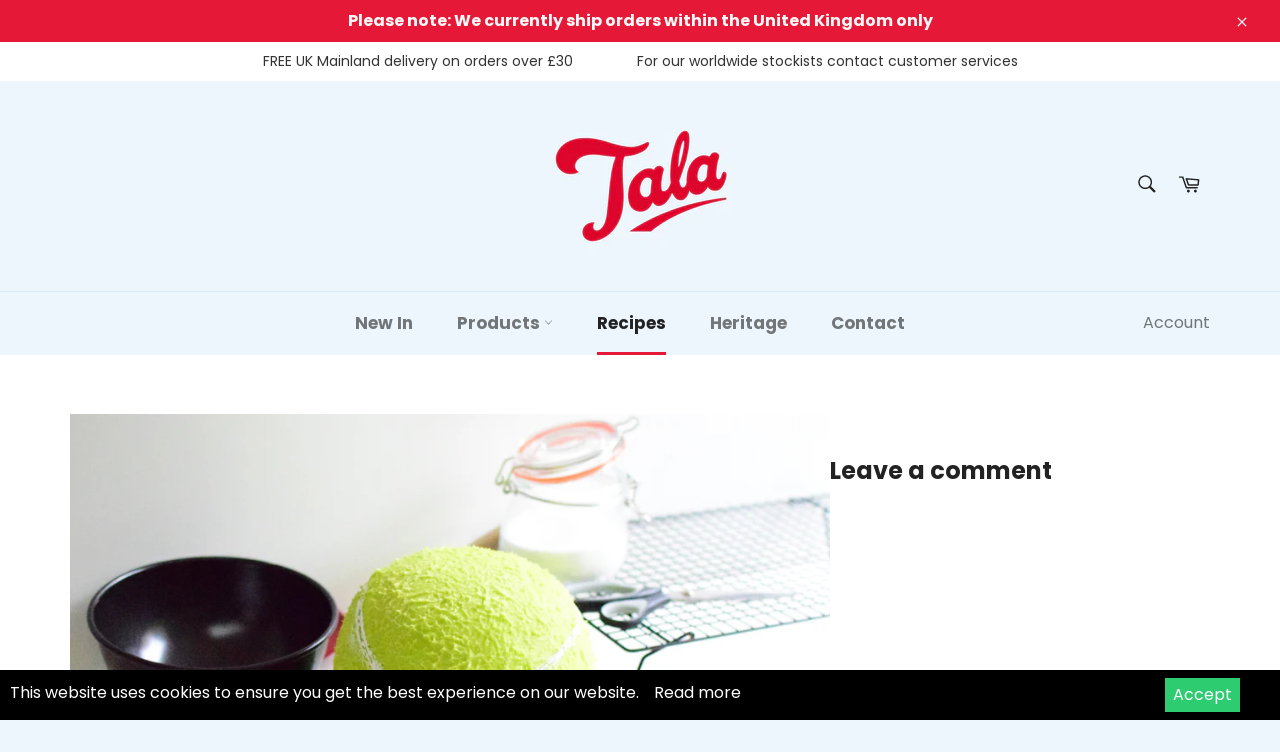

--- FILE ---
content_type: text/html; charset=utf-8
request_url: https://www.talacooking.com/en-nl/tools/tabarnapp-ad/v1_1/default,ruleIds/smart_cart_liquid.ejs?GBP12345905&tabarnapp
body_size: -722
content:

{
"isStaffMember":false,
"now": "2026-01-21 22:36",
"prod_extra":{"0":{}
},
"prod_col": {"0":[]
  },"has_carthook":false,"currency":"GBP","money_format":"\u003cspan class=money\u003e£{{amount}}\u003c\/span\u003e","money_with_currency_format":"\u003cspan class=money\u003e£{{amount}} GBP\u003c\/span\u003e","cbt":"default,ruleIds"
}


--- FILE ---
content_type: text/javascript; charset=utf-8
request_url: https://www.talacooking.com/en-nl/cart/update.js?_tbn_ignored&tabarnapp
body_size: -53
content:
{"token":"hWN7safjtLGYYWQZhtZefcgc?key=b06413a04fe35e04b0c5368da31130d1","note":null,"attributes":{},"original_total_price":0,"total_price":0,"total_discount":0,"total_weight":0.0,"item_count":0,"items":[],"requires_shipping":false,"currency":"GBP","items_subtotal_price":0,"cart_level_discount_applications":[],"discount_codes":[],"items_changelog":{"added":[]}}

--- FILE ---
content_type: text/javascript; charset=utf-8
request_url: https://www.talacooking.com/en-nl/cart.js?cartObserver3=true
body_size: -15
content:
{"token":"hWN7safjtLGYYWQZhtZefcgc?key=b06413a04fe35e04b0c5368da31130d1","note":"","attributes":{},"original_total_price":0,"total_price":0,"total_discount":0,"total_weight":0.0,"item_count":0,"items":[],"requires_shipping":false,"currency":"GBP","items_subtotal_price":0,"cart_level_discount_applications":[],"discount_codes":[]}